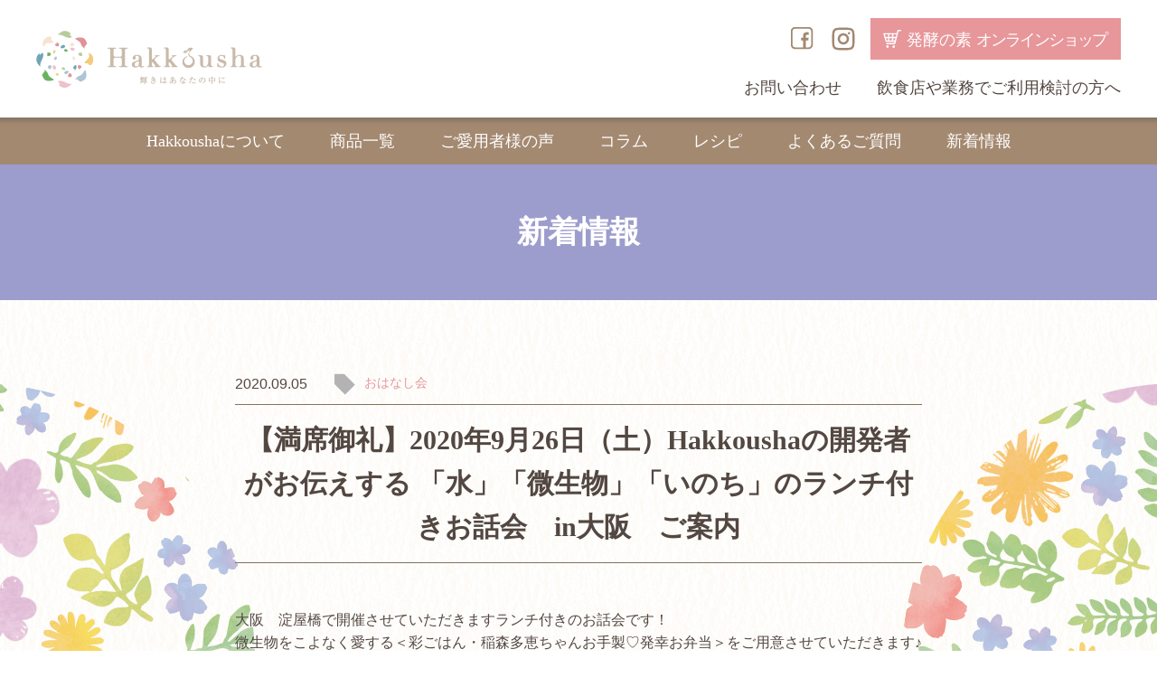

--- FILE ---
content_type: text/html; charset=UTF-8
request_url: https://hakkounomoto.jp/2020/09/05/hakkousha%E3%81%AE%E9%96%8B%E7%99%BA%E8%80%85%E3%81%8C%E3%81%8A%E4%BC%9D%E3%81%88%E3%81%99%E3%82%8B-%E3%80%8C%E6%B0%B4%E3%80%8D%E3%80%8C%E5%BE%AE%E7%94%9F%E7%89%A9%E3%80%8D%E3%80%8C%E3%81%84-3/
body_size: 28417
content:
<!doctype html>
<html>
<head>
<meta name="google-site-verification" content="U-waPVcdphpubD2TD7kdQQce1i0pfeu0QHG5AjaXnOw" />
<meta charset="utf-8">
<title>【満席御礼】2020年9月26日（土）Hakkoushaの開発者がお伝えする 「水」「微生物」「いのち」のランチ付きお話会　in大阪　ご案内 | Hakkousha 発酵の素 100％国産天然原料米ぬか微粉末食品</title>
<!-- Google Tag Manager -->
<script>(function(w,d,s,l,i){w[l]=w[l]||[];w[l].push({'gtm.start':
new Date().getTime(),event:'gtm.js'});var f=d.getElementsByTagName(s)[0],
j=d.createElement(s),dl=l!='dataLayer'?'&l='+l:'';j.async=true;j.src=
'https://www.googletagmanager.com/gtm.js?id='+i+dl;f.parentNode.insertBefore(j,f);
})(window,document,'script','dataLayer','GTM-WQ338JS');</script>
<!-- End Google Tag Manager -->
<meta name="viewport" content="width=device-width,initial-scale=1">
<meta name="format-detection" content="telephone=no">
<meta http-equiv="X-UA-Compatible" content="IE=edge">

<link href="/css/reset.css" rel="stylesheet" type="text/css">
<link href="/css/common.css" rel="stylesheet" type="text/css">
<link href="/css/drawer.css" rel="stylesheet" type="text/css">
   <link href="/css/news.css" rel="stylesheet" type="text/css">


<!-- All in One SEO Pack 2.6.1 by Michael Torbert of Semper Fi Web Designob_start_detected [-1,-1] -->
<meta name="keywords"  content="おはなし会,イベント" />

<link rel="canonical" href="https://hakkounomoto.jp/2020/09/05/hakkoushaの開発者がお伝えする-「水」「微生物」「い-3/" />
<meta property="og:title" content="【満席御礼】2020年9月26日（土）Hakkoushaの開発者がお伝えする 「水」「微生物」「いのち」のランチ付きお話会　in大阪　ご案内 | Hakkousha 発酵の素 100％国産天然原料米ぬか微粉末食品" />
<meta property="og:type" content="article" />
<meta property="og:url" content="https://hakkounomoto.jp/2020/09/05/hakkoushaの開発者がお伝えする-「水」「微生物」「い-3/" />
<meta property="og:image" content="https://hakkounomoto.jp/cms/wp-content/plugins/all-in-one-seo-pack/images/default-user-image.png" />
<meta property="og:site_name" content="Hakkousha 発酵の素" />
<meta property="fb:admins" content="221099471785800" />
<meta property="fb:app_id" content="3133449286671141" />
<meta property="og:description" content="大阪　淀屋橋で開催させていただきますランチ付きのお話会です！ 微生物をこよなく愛する＜彩ごはん・稲森多恵ちゃんお手製♡発幸お弁当＞をご用意させていただきます♪ 大阪の街にお集まりいただくご縁ある方々との出愛い♡ 心よりお待ちしています♪ 長年、水とバクテリアを専門に、農業、畜産、環境問題など多くの分野で、 実践を積み重ね、結果を出してきたHakkoushaの開発者。 目からウロコの「水、微生物、命」のお話を、 今までの経験をもとに、実験の写真を使いながら、お伝えさせていただきます。 微生物が元氣でバランスよく働けるのは、 『水』がどうであるか＜場＞が決め手であることはご存知でしょうか？ 盲点になりがちな＜水＞という＜場＞についてのお話 この話を聞く前と聞いた後では、 見える世界が広がり、本質的に大切なことが明らかになり、 「発酵』や『微生物』『健康づくり」の世界が一変することでしょう。 コロナの訪れは、より深いレベルで、私たち一人ひとりのあり方や生き方を問いているかのように 感じます。自分の身体との付き合い方や、健康法を変える考え方や行動にも、 大きな変化を求められているようです。 ぜひ、聞いてくださり、 『発酵』や『微生物』との関わり方を深める機会や、 あるいは、本質的な心と体の健やかさを手に入れる機会になれば幸いです。 情報社会の渦に巻き込まれず、本当（事実）の話を知って、自分の体の声を聞き、 賢く生きる糧になりますように。 会場は、 Hakkoushaの「森の雫」で空間を整えさせていただきます。 安心してご参加くださいますように。皆さまにお会いできることを心より楽しみにしています♫ ーーーーーーーーーーーーーーーーーーーーーーーーーーーーーーーーー 日　時：2020年9月26日（土） 場　所：淀屋橋レンタルサロン「Kenazガーデン」淀屋橋駅徒歩5分 ※お申込みいただいた方に直接ご連絡させていただきます。 時　間： ＜お話会＞　10：00〜12:00 ＜ランチタイム&amp;質疑応答、親睦会＞ 12:00〜17:00 参加費：事前振込みです。 ＜早割価格＞3０００円（税込）＜当日価格＞4０００円（税込） ※FBのイベントページに参加表明くださるか、メールorお電話で、 お申込みいただけましたら、振込先をご案内させていただきます。 お申込・お問い合わせ：090" />
<meta property="article:tag" content="おはなし会" />
<meta property="article:tag" content="イベント" />
<meta property="article:published_time" content="2020-09-05T01:06:53Z" />
<meta property="article:modified_time" content="2021-02-26T01:30:53Z" />
<meta name="twitter:card" content="summary" />
<meta name="twitter:title" content="【満席御礼】2020年9月26日（土）Hakkoushaの開発者がお伝えする 「水」「微生物」「いのち」のランチ付きお話会　in大阪　ご案内 | Hakkousha 発酵の素 100％国産天然原料米ぬか微粉末食品" />
<meta name="twitter:description" content="大阪　淀屋橋で開催させていただきますランチ付きのお話会です！ 微生物をこよなく愛する＜彩ごはん・稲森多恵ちゃんお手製♡発幸お弁当＞をご用意させていただきます♪ 大阪の街にお集まりいただくご縁ある方々との出愛い♡ 心よりお待ちしています♪ 長年、水とバクテリアを専門に、農業、畜産、環境問題など多くの分野で、 実践を積み重ね、結果を出してきたHakkoushaの開発者。 目からウロコの「水、微生物、命」のお話を、 今までの経験をもとに、実験の写真を使いながら、お伝えさせていただきます。 微生物が元氣でバランスよく働けるのは、 『水』がどうであるか＜場＞が決め手であることはご存知でしょうか？ 盲点になりがちな＜水＞という＜場＞についてのお話 この話を聞く前と聞いた後では、 見える世界が広がり、本質的に大切なことが明らかになり、 「発酵』や『微生物』『健康づくり」の世界が一変することでしょう。 コロナの訪れは、より深いレベルで、私たち一人ひとりのあり方や生き方を問いているかのように 感じます。自分の身体との付き合い方や、健康法を変える考え方や行動にも、 大きな変化を求められているようです。 ぜひ、聞いてくださり、 『発酵』や『微生物』との関わり方を深める機会や、 あるいは、本質的な心と体の健やかさを手に入れる機会になれば幸いです。 情報社会の渦に巻き込まれず、本当（事実）の話を知って、自分の体の声を聞き、 賢く生きる糧になりますように。 会場は、 Hakkoushaの「森の雫」で空間を整えさせていただきます。 安心してご参加くださいますように。皆さまにお会いできることを心より楽しみにしています♫ ーーーーーーーーーーーーーーーーーーーーーーーーーーーーーーーーー 日　時：2020年9月26日（土） 場　所：淀屋橋レンタルサロン「Kenazガーデン」淀屋橋駅徒歩5分 ※お申込みいただいた方に直接ご連絡させていただきます。 時　間： ＜お話会＞　10：00〜12:00 ＜ランチタイム&amp;質疑応答、親睦会＞ 12:00〜17:00 参加費：事前振込みです。 ＜早割価格＞3０００円（税込）＜当日価格＞4０００円（税込） ※FBのイベントページに参加表明くださるか、メールorお電話で、 お申込みいただけましたら、振込先をご案内させていただきます。 お申込・お問い合わせ：090" />
<meta name="twitter:image" content="https://hakkounomoto.jp/cms/wp-content/plugins/all-in-one-seo-pack/images/default-user-image.png" />
<meta itemprop="image" content="https://hakkounomoto.jp/cms/wp-content/plugins/all-in-one-seo-pack/images/default-user-image.png" />
<!-- /all in one seo pack -->
<link rel='dns-prefetch' href='//s.w.org' />
<link rel="alternate" type="application/rss+xml" title="Hakkousha 発酵の素 &raquo; 【満席御礼】2020年9月26日（土）Hakkoushaの開発者がお伝えする 「水」「微生物」「いのち」のランチ付きお話会　in大阪　ご案内 のコメントのフィード" href="https://hakkounomoto.jp/2020/09/05/hakkousha%e3%81%ae%e9%96%8b%e7%99%ba%e8%80%85%e3%81%8c%e3%81%8a%e4%bc%9d%e3%81%88%e3%81%99%e3%82%8b-%e3%80%8c%e6%b0%b4%e3%80%8d%e3%80%8c%e5%be%ae%e7%94%9f%e7%89%a9%e3%80%8d%e3%80%8c%e3%81%84-3/feed/" />
		<script type="text/javascript">
			window._wpemojiSettings = {"baseUrl":"https:\/\/s.w.org\/images\/core\/emoji\/2.4\/72x72\/","ext":".png","svgUrl":"https:\/\/s.w.org\/images\/core\/emoji\/2.4\/svg\/","svgExt":".svg","source":{"concatemoji":"https:\/\/hakkounomoto.jp\/cms\/wp-includes\/js\/wp-emoji-release.min.js"}};
			!function(a,b,c){function d(a,b){var c=String.fromCharCode;l.clearRect(0,0,k.width,k.height),l.fillText(c.apply(this,a),0,0);var d=k.toDataURL();l.clearRect(0,0,k.width,k.height),l.fillText(c.apply(this,b),0,0);var e=k.toDataURL();return d===e}function e(a){var b;if(!l||!l.fillText)return!1;switch(l.textBaseline="top",l.font="600 32px Arial",a){case"flag":return!(b=d([55356,56826,55356,56819],[55356,56826,8203,55356,56819]))&&(b=d([55356,57332,56128,56423,56128,56418,56128,56421,56128,56430,56128,56423,56128,56447],[55356,57332,8203,56128,56423,8203,56128,56418,8203,56128,56421,8203,56128,56430,8203,56128,56423,8203,56128,56447]),!b);case"emoji":return b=d([55357,56692,8205,9792,65039],[55357,56692,8203,9792,65039]),!b}return!1}function f(a){var c=b.createElement("script");c.src=a,c.defer=c.type="text/javascript",b.getElementsByTagName("head")[0].appendChild(c)}var g,h,i,j,k=b.createElement("canvas"),l=k.getContext&&k.getContext("2d");for(j=Array("flag","emoji"),c.supports={everything:!0,everythingExceptFlag:!0},i=0;i<j.length;i++)c.supports[j[i]]=e(j[i]),c.supports.everything=c.supports.everything&&c.supports[j[i]],"flag"!==j[i]&&(c.supports.everythingExceptFlag=c.supports.everythingExceptFlag&&c.supports[j[i]]);c.supports.everythingExceptFlag=c.supports.everythingExceptFlag&&!c.supports.flag,c.DOMReady=!1,c.readyCallback=function(){c.DOMReady=!0},c.supports.everything||(h=function(){c.readyCallback()},b.addEventListener?(b.addEventListener("DOMContentLoaded",h,!1),a.addEventListener("load",h,!1)):(a.attachEvent("onload",h),b.attachEvent("onreadystatechange",function(){"complete"===b.readyState&&c.readyCallback()})),g=c.source||{},g.concatemoji?f(g.concatemoji):g.wpemoji&&g.twemoji&&(f(g.twemoji),f(g.wpemoji)))}(window,document,window._wpemojiSettings);
		</script>
		<style type="text/css">
img.wp-smiley,
img.emoji {
	display: inline !important;
	border: none !important;
	box-shadow: none !important;
	height: 1em !important;
	width: 1em !important;
	margin: 0 .07em !important;
	vertical-align: -0.1em !important;
	background: none !important;
	padding: 0 !important;
}
</style>
<script>if (document.location.protocol != "https:") {document.location = document.URL.replace(/^http:/i, "https:");}</script><link rel='https://api.w.org/' href='https://hakkounomoto.jp/wp-json/' />
<link rel="EditURI" type="application/rsd+xml" title="RSD" href="https://hakkounomoto.jp/cms/xmlrpc.php?rsd" />
<link rel="wlwmanifest" type="application/wlwmanifest+xml" href="https://hakkounomoto.jp/cms/wp-includes/wlwmanifest.xml" /> 
<link rel='prev' title='7/30「発酵笑いチャンネル」Hakkousha開発者ゲスト出演♪' href='https://hakkounomoto.jp/2020/07/31/7-30%e3%80%8c%e7%99%ba%e9%85%b5%e7%ac%91%e3%81%84%e3%83%81%e3%83%a3%e3%83%b3%e3%83%8d%e3%83%ab%e3%80%8dhakkousha%e9%96%8b%e7%99%ba%e8%80%85%e3%82%b2%e3%82%b9%e3%83%88%e5%87%ba%e6%bc%94%e2%99%aa/' />
<link rel='next' title='【満席御礼】2020年10月18日（日）Hakkoushaの開発者がお伝えする「水」「微生物」「いのち」のランチ付きお話会atカフェ花柚　' href='https://hakkounomoto.jp/2020/09/21/hakkousha%e3%81%ae%e9%96%8b%e7%99%ba%e8%80%85%e3%81%8c%e3%81%8a%e4%bc%9d%e3%81%88%e3%81%99%e3%82%8b%e3%80%8c%e6%b0%b4%e3%80%8d%e3%80%8c%e5%be%ae%e7%94%9f%e7%89%a9%e3%80%8d%e3%80%8c%e3%81%84%e3%81%ae/' />
<meta name="generator" content="WordPress 4.9.6" />
<link rel='shortlink' href='https://hakkounomoto.jp/?p=990' />
<link rel="alternate" type="application/json+oembed" href="https://hakkounomoto.jp/wp-json/oembed/1.0/embed?url=https%3A%2F%2Fhakkounomoto.jp%2F2020%2F09%2F05%2Fhakkousha%25e3%2581%25ae%25e9%2596%258b%25e7%2599%25ba%25e8%2580%2585%25e3%2581%258c%25e3%2581%258a%25e4%25bc%259d%25e3%2581%2588%25e3%2581%2599%25e3%2582%258b-%25e3%2580%258c%25e6%25b0%25b4%25e3%2580%258d%25e3%2580%258c%25e5%25be%25ae%25e7%2594%259f%25e7%2589%25a9%25e3%2580%258d%25e3%2580%258c%25e3%2581%2584-3%2F" />
<link rel="alternate" type="text/xml+oembed" href="https://hakkounomoto.jp/wp-json/oembed/1.0/embed?url=https%3A%2F%2Fhakkounomoto.jp%2F2020%2F09%2F05%2Fhakkousha%25e3%2581%25ae%25e9%2596%258b%25e7%2599%25ba%25e8%2580%2585%25e3%2581%258c%25e3%2581%258a%25e4%25bc%259d%25e3%2581%2588%25e3%2581%2599%25e3%2582%258b-%25e3%2580%258c%25e6%25b0%25b4%25e3%2580%258d%25e3%2580%258c%25e5%25be%25ae%25e7%2594%259f%25e7%2589%25a9%25e3%2580%258d%25e3%2580%258c%25e3%2581%2584-3%2F&#038;format=xml" />
		<style type="text/css">.recentcomments a{display:inline !important;padding:0 !important;margin:0 !important;}</style>
		<!-- Global site tag (gtag.js) - Google Analytics -->
<script async src="https://www.googletagmanager.com/gtag/js?id=UA-121647326-2"></script>
<script>
  window.dataLayer = window.dataLayer || [];
  function gtag(){dataLayer.push(arguments);}
  gtag('js', new Date());

  gtag('config', 'UA-121647326-2');
</script>
</head>

<body data-rsssl=1 id="news" class="drawer drawer--top">
<!-- Google Tag Manager (noscript) -->
<noscript><iframe src="https://www.googletagmanager.com/ns.html?id=GTM-WQ338JS"
height="0" width="0" style="display:none;visibility:hidden"></iframe></noscript>
<!-- End Google Tag Manager (noscript) -->
 <header>
  <div id="headerTop" class="container">
	<ul class="fl fl-jst header-box">
	  <li class="logo"><a href="https://hakkounomoto.jp/"><img src="/img/common/hlogo.png" alt="Hakkousha - 輝きはあなたの中に"></a></li>	  
	  <li>
		  <ul class="link">
			  	<li class="facebook"><a href="https://www.facebook.com/hakkounomoto/" target="_blank"><span><img src="/img/common/facebook.svg"></span></a></li>
			  	<li class="instagram"><a href="https://www.instagram.com/hakkounomoto/?ref=badge" target="_blank"><span><img src="/img/common/instagram.svg"></span></a></li>
			 <li><a href="https://hakkounomoto.shop-pro.jp/" target="_blank" class="ecBtn">発酵の素 <span>オンラインショップ</span></a></li>
		  </ul>
      	  <ul>
			  <li class="header_contact"><a href="/contact/">お問い合わせ</a></li>
    　        <li class="header_oem"><a href="/oem/">飲食店や業務でご利用検討の方へ</a></li>
　　　　</ul>
　　　　</li>
	</ul>

  </div>
  <div id="gnaviBox">
	<nav class="container">
      <ul class="fl fl-cen">
		<li><a href="https://hakkounomoto.jp/about/">Hakkoushaについて</a></li>
		<li><a href="https://hakkounomoto.jp/product/">商品一覧</a></li>
		<li><a href="https://hakkounomoto.jp/voice/">ご愛用者様の声</a></li>
		<li><a href="https://hakkounomoto.jp/column/">コラム</a></li>
		<li><a href="https://hakkounomoto.jp/recipe/">レシピ</a></li>
		<li><a href="https://hakkounomoto.jp/faq/">よくあるご質問</a></li>
		<li><a href="https://hakkounomoto.jp/news/">新着情報</a></li>
	  </ul>
	</nav>
  </div>
<!-- smp -->
  <div class="pc_hdn">
	<button type="button" class="drawer-toggle drawer-hamburger">
	  <span class="sr-only">toggle navigation</span>
	  <span class="drawer-hamburger-icon"></span>
	</button>

	<nav class="drawer-nav">
	  <p class="smpHlogo"><a href="https://hakkounomoto.jp/"><img src="/img/common/hlogo.png" alt="Hakkousha - 輝きはあなたの中に"/></a></p>
	  <div class="smpMenu">
	   <ul class="drawer-menu fl fl-wrap">
		<li><a href="https://hakkounomoto.jp/about/">Hakkoushaについて</a></li>
		<li><a href="https://hakkounomoto.jp/product/">商品一覧</a></li>
		<li><a href="https://hakkounomoto.jp/voice/">ご愛用者様の声</a></li>
		<li><a href="https://hakkounomoto.jp/column/">コラム</a></li>
		<li><a href="https://hakkounomoto.jp/recipe/">レシピ</a></li>
		<li><a href="https://hakkounomoto.jp/faq/">よくあるご質問</a></li>
		<li><a href="https://hakkounomoto.jp/news/">新着情報</a></li>
		<li><a href="https://hakkounomoto.jp/oem/">飲食店や業務でご利用検討の方へ</a></li>
		<li><a href="/contact/">お問い合わせ</a></li>
	   </ul>
	  </div>
	  <p class="smpEC"><a href="https://hakkounomoto.shop-pro.jp/" class="ecBtn" target="_blank">発酵の素 <span>オンラインショップ</span></a></p>  	
	</nav>
  </div>
<!-- //smp -->
 </header>

<main id="main">

<div id="fb-root"></div>
<script>(function(d, s, id) {
  var js, fjs = d.getElementsByTagName(s)[0];
  if (d.getElementById(id)) return;
  js = d.createElement(s); js.id = id;
  js.src = 'https://connect.facebook.net/ja_JP/sdk.js#xfbml=1&version=v3.2';
  fjs.parentNode.insertBefore(js, fjs);
	}(document, 'script', 'facebook-jssdk'));</script>

  <div id="ttlBox"><h1>新着情報</h1></div>

  <div class="bgFlower">
	<article class="innerBox news_detail">
	  <ul class="entryHeader fl">
		<li><date>2020.09.05</date></li>
		<li class="tag"><a href="https://hakkounomoto.jp/tag/ohanasikai/" rel="tag">おはなし会</a></li>
	  </ul>
	  <h1 class="entry">【満席御礼】2020年9月26日（土）Hakkoushaの開発者がお伝えする 「水」「微生物」「いのち」のランチ付きお話会　in大阪　ご案内</h1>
	  <div class="entryBody">
		<p>大阪　淀屋橋で開催させていただきますランチ付きのお話会です！<br />
微生物をこよなく愛する＜彩ごはん・稲森多恵ちゃんお手製♡発幸お弁当＞をご用意させていただきます♪<br />
大阪の街にお集まりいただくご縁ある方々との出愛い♡<br />
心よりお待ちしています♪<br />
長年、水とバクテリアを専門に、農業、畜産、環境問題など多くの分野で、<br />
実践を積み重ね、結果を出してきたHakkoushaの開発者。<br />
目からウロコの「水、微生物、命」のお話を、<br />
今までの経験をもとに、実験の写真を使いながら、お伝えさせていただきます。<br />
微生物が元氣でバランスよく働けるのは、<br />
『水』がどうであるか＜場＞が決め手であることはご存知でしょうか？<br />
盲点になりがちな＜水＞という＜場＞についてのお話<br />
この話を聞く前と聞いた後では、<br />
見える世界が広がり、本質的に大切なことが明らかになり、<br />
「発酵』や『微生物』『健康づくり」の世界が一変することでしょう。<br />
コロナの訪れは、より深いレベルで、私たち一人ひとりのあり方や生き方を問いているかのように<br />
感じます。自分の身体との付き合い方や、健康法を変える考え方や行動にも、<br />
大きな変化を求められているようです。<br />
ぜひ、聞いてくださり、<br />
『発酵』や『微生物』との関わり方を深める機会や、<br />
あるいは、本質的な心と体の健やかさを手に入れる機会になれば幸いです。<br />
情報社会の渦に巻き込まれず、本当（事実）の話を知って、自分の体の声を聞き、<br />
賢く生きる糧になりますように。<br />
会場は、<br />
Hakkoushaの「森の雫」で空間を整えさせていただきます。<br />
安心してご参加くださいますように。皆さまにお会いできることを心より楽しみにしています♫<br />
ーーーーーーーーーーーーーーーーーーーーーーーーーーーーーーーーー<br />
日　時：2020年9月26日（土）<br />
場　所：淀屋橋レンタルサロン「Kenazガーデン」淀屋橋駅徒歩5分<br />
※お申込みいただいた方に直接ご連絡させていただきます。<br />
時　間：<br />
＜お話会＞　10：00〜12:00<br />
＜ランチタイム&amp;質疑応答、親睦会＞<br />
12:00〜17:00<br />
参加費：事前振込みです。<br />
＜早割価格＞3０００円（税込）＜当日価格＞4０００円（税込）<br />
※FBのイベントページに参加表明くださるか、メールorお電話で、<br />
お申込みいただけましたら、振込先をご案内させていただきます。<br />
お申込・お問い合わせ：090-4466-1184 Hakkousha 豊城里佳まで（先着10名様）<br />
お話会終了後、<br />
※毎回、ご参加された方々の繋がりが楽しい親睦会です。<br />
また、オンラインショップでは販売していない裏メニューの即売会もあります♪<br />
※お車でお越の場合、近くの有料駐車場をご利用くださいます様よろしくお願いいたします。</p>
	  </div>

	  <ul class="entryPager fl fl-cen">
		<li><a href="https://hakkounomoto.jp/2020/07/31/7-30%e3%80%8c%e7%99%ba%e9%85%b5%e7%ac%91%e3%81%84%e3%83%81%e3%83%a3%e3%83%b3%e3%83%8d%e3%83%ab%e3%80%8dhakkousha%e9%96%8b%e7%99%ba%e8%80%85%e3%82%b2%e3%82%b9%e3%83%88%e5%87%ba%e6%bc%94%e2%99%aa/" rel="prev">前へ</a></li>
		<li class="backList"><a href="https://hakkounomoto.jp/news/">新着情報一覧へ戻る</a></li>
		<li><a href="https://hakkounomoto.jp/2020/09/21/hakkousha%e3%81%ae%e9%96%8b%e7%99%ba%e8%80%85%e3%81%8c%e3%81%8a%e4%bc%9d%e3%81%88%e3%81%99%e3%82%8b%e3%80%8c%e6%b0%b4%e3%80%8d%e3%80%8c%e5%be%ae%e7%94%9f%e7%89%a9%e3%80%8d%e3%80%8c%e3%81%84%e3%81%ae/" rel="next">次へ</a></li>
	  </ul>
	  <p class="backListSmp pc_hdn"><a href="https://hakkounomoto.jp/news/">新着情報一覧へ戻る</a></p>
	</article>
  </div>


<div class="ohanashikai_area">
    <h4>出張お話会 開催のご案内</h4>
    <p>ご希望の方には、hakkoushaがご訪問してご説明を行う「出張お話会」を開催しております。<br>企画実施には一定の条件がございますので、下記内容をご確認ください。 </p><br>
    <p class="mb5">■開催に当たっての条件 </p>
    <ul><li>・理念に共感いただける方を対象としておりますため、最初にZoomもしくは対面でのお打ち合わせを前提とさせていただきます。</li><li>・開催場所を事前にご用意いただき、環境について確認させていただきます。</li><li> ・その他、開催人数や日程について、ご相談のうえで決定させていただきます。</li></ul>
</div>
 <div class="link_online">
  <p class="link_online_text">ご愛用者様の声のように、<br class="pc_hdn">お悩みの改善におすすめの商品はこちらです。</p>
  <ul class="innerBox fl-smp fl-jst">
	<li class="link_online_btn"><a href="https://hakkounomoto.shop-pro.jp/" target="_blank">発酵の素 オンラインショップ</a></li>
	<li class="link_voice_btn"><a href="https://hakkounomoto.jp/voice/">ご愛用者様の声</a></li>
  </ul>
 </div>

<div class="snsTabArea innerBox fl-tab">
	<div class="footerTab">
		<ul class="tab02">
			<li class="current"><img src="/img/common/sns_f.png" alt="facebook"/>facebook</li>
			<li><img src="/img/common/sns_i.png" alt="Instagram"/>Instagram</li>
		</ul>
	</div>

	<div class="tabContents02">
		<div class="tabContainer02">
		  <div class="fbBox"></div>
		</div>

		<div class="tabContainer02 ig hide">
		  <ul id="instafeed" class="fl fl-jst fl-wrap">
		  </ul>
		</div>
		
	</div>
</div>

 </main>
 <footer>
  <div class="snsArea">
   <ul class="fl fl-cen">
	<li><a href="https://www.facebook.com/hakkounomoto/" target="_blank"><span class="icon-facebook"></span></a></li>
	<li><a href="https://line.me/R/ti/p/%40qkx3028e" target="_blank"><span class="icon-line"></span></a></li>
	<li><a href="https://www.instagram.com/hakkounomoto/?ref=badge" target="_blank"><span class="icon-instagram"></span></a></li>
   </ul>
 </div>
 <nav class="flink01">
   <ul class="fl fl-jst fl-wrap">
	<li><a href="https://hakkounomoto.jp/about/">Hakkoushaについて</a></li>
	<li><a href="https://hakkounomoto.jp/product/">商品一覧</a></li>
	<li><a href="https://hakkounomoto.jp/voice/">ご愛用者様の声</a></li>
	<li><a href="https://hakkounomoto.jp/column/">コラム</a></li>
	<li><a href="https://hakkounomoto.jp/recipe/">レシピ</a></li>
	<li><a href="https://hakkounomoto.jp/faq/">よくあるご質問</a></li>
   </ul>
 </nav>
  <nav class="flink02">
   <ul class="fl fl-jst fl-wrap">
	<li><a href="https://hakkounomoto.shop-pro.jp/" target="_blank">オンラインショップ</a></li>
	<li><a href="https://hakkounomoto.jp/news/">新着情報</a></li>
	<li><a href="https://hakkounomoto.shop-pro.jp/?mode=privacy" target="_blank">プライバシーポリシー</a></li>
	<li><a href="https://hakkounomoto.jp/oem/">飲食店や業務でご利用検討の方へ</a></li>
   </ul>
   <p class="ta_cnt mt20"><a href="/contact/" class="flinkToi">お問い合わせ</a></p>
  </nav>
  <div id="fcopy">Copyrightc2018 Hakkousha All Rights Reserved.</div>
 </footer>
 
<div id="back_to_top">
  <span class="ya01"></span>
  <span class="ya02"></span>
<button class="js-back_to_top">
	PAGE TOP
</button>
</div>

<!-- script -->
<script src="https://ajax.googleapis.com/ajax/libs/jquery/1.11.3/jquery.min.js"></script>
<script defer src="https://cdnjs.cloudflare.com/ajax/libs/iScroll/5.2.0/iscroll.min.js"></script>
<script defer src="/js/drawer.min.js"></script>
<script defer src="/js/script.js"></script>


<div id="fb-root"></div>
<script async defer crossorigin="anonymous" src="https://connect.facebook.net/ja_JP/sdk.js#xfbml=1&version=v5.0"></script>
<script>
$(function() {
    if($('.fbBox').length) {
        facebookResize();
    }
});

//facebookをリサイズする度に幅を調整
function facebookResize() {
    var $fbWrapper = $('.fbBox');
    var fbBeforeWidth = '';
    var fbWidth = $fbWrapper.width();
    //setTimeOutで負荷軽減
    var timer = false;
    $(window).on('load resize', function() {
        if (timer !== false) {
            clearTimeout(timer);
        }
        timer = setTimeout(function() {
            fbWidth = $fbWrapper.width();
            if(fbWidth !== fbBeforeWidth) {
                $fbWrapper.html(fbCodeGen(fbWidth));
                window.FB.XFBML.parse();
                fbBeforeWidth = fbWidth;
            }
        }, 300);
    });
}

//facebookのコードを生成
function fbCodeGen(w) {
    var hrefUrl = 'https://www.facebook.com/hakkounomoto/'
    var name = 'Facebook'

    return '<div class="fb-page" data-href="' + hrefUrl + '" data-tabs="timeline" data-width="' + w + '" data-height="400" data-small-header="false" data-adapt-container-width="true" data-hide-cover="false" data-show-facepile="false"><blockquote cite="' + hrefUrl + '" class="fb-xfbml-parse-ignore"><a href="' + hrefUrl + '">' + name + '</a></blockquote></div>';
}
</script>

<script async defer src="/js/insta.js"></script>

<script type='text/javascript' src='https://hakkounomoto.jp/cms/wp-includes/js/wp-embed.min.js'></script>
</body>
</html>

--- FILE ---
content_type: text/css
request_url: https://hakkounomoto.jp/css/reset.css
body_size: 1166
content:
@charset "utf-8";

/***************************************************
	reset.css
	Format,Font Reset
***************************************************/

/* Reset
------------------------------------------------------------ */
/* Yahoo! CSS Reset (YUI 3)
 
http://developer.yahoo.com/yui/license.html
 
version: 3.2.0
*/
/*html{
    color:#000;
    background:#FFF;
}*/
body, div, dl, dt, dd, ul, ol, li, h1, h2, h3, h4, h5, h6, pre, code, form, fieldset, legend, input, textarea, p, blockquote, th, td {
    margin:0;
    padding:0;
}
table {
    border-collapse:collapse;
    border-spacing:0;
}
fieldset, img {
    border:0;
}
address, caption, cite, code, dfn, em, strong, th, var {
    font-style:normal;
    font-weight:normal;
}
li {
    list-style:none;
}
caption, th {
    text-align:left;
}
h1, h2, h3, h4, h5, h6 {
    font-size:100%;
    font-weight:normal;
}
q:before, q:after {
    content:'';
}
abbr, acronym {
    border:0;
    font-variant:normal;
}
sup {
    vertical-align:text-top;
}
sub {
    vertical-align:text-bottom;
}
input, textarea, select {
    font-family:inherit;
    font-size:inherit;
    font-weight:inherit;
}
input, textarea, select {
    *font-size:100%;
}
legend {
    color:#000;
}


figure { margin: 0;}


--- FILE ---
content_type: text/css
request_url: https://hakkounomoto.jp/css/common.css
body_size: 21245
content:
@charset "utf-8";
/* CSS Document */

html {
	font-family: 'Times New Roman','Yu Mincho Light','YuMincho','Yu Mincho','游明朝体','ヒラギノ明朝 ProN','Hiragino Mincho ProN','ＭＳ Ｐ明朝','MS PMincho',sans-serif;
	font-size: 62.5%;
	color: #534741;
}

body {
	margin: 0;
	padding: 0;
	font-size: 1.4rem;
	line-height: 1.6;
	background: url(../img/common/bg_main.jpg) repeat 0 0;
}

h1, h2, h3, h4, h5, h6 {
	font-family: 'Times New Roman','Yu Mincho Light','YuMincho','Yu Mincho','游明朝体','ヒラギノ明朝 ProN','Hiragino Mincho ProN','ＭＳ Ｐ明朝','MS PMincho',sans-serif;
	font-weight: 600;
}

.gothic {
	font-family: '游ゴシック',YuGothic,'Yu Gothic','Yu Gothic UI','Meiryo UI','ヒラギノ角ゴシック','Hiragino Sans','Arial','Helvetica',sans-serif;
}
.mincho {
	font-family: 'Times New Roman','Yu Mincho Light','YuMincho','Yu Mincho','游明朝体','ヒラギノ明朝 ProN','Hiragino Mincho ProN','ＭＳ Ｐ明朝','MS PMincho',sans-serif;
}

a, a:link, a:visited {
	color: #534741;
	text-decoration: none;
	transition: 0.5s;
}
a:hover { opacity: 0.6; }

img {
	max-width: 100%;
	width: auto;
	height: auto;
	vertical-align: bottom;
	transition: 0.5s;
}
a:hover img { opacity: 0.6; }


.container {
	margin: 0 auto;
	width: 1200px;
	height: auto;
}
.innerBox {
	margin: 0 auto;
	width: 760px;
	height: auto;
}
@media (max-width: 1200px) {
	.container {
		margin: 0 auto;
		width: 95%;
		height: auto;
	}
}
@media (max-width: 780px) {
	.innerBox {
		margin: 0 auto;
		width: 95%;
		height: auto;
	}
}


@font-face {
  font-family: 'icomoon';
  src:  url('../fonts/icomoon.eot?fzzs6g');
  src:  url('../fonts/icomoon.eot?fzzs6g#iefix') format('embedded-opentype'),
    url('../fonts/icomoon.ttf?fzzs6g') format('truetype'),
    url('../fonts/icomoon.woff?fzzs6g') format('woff'),
    url('../fonts/icomoon.svg?fzzs6g#icomoon') format('svg');
  font-weight: normal;
  font-style: normal;
}

[class^="icon-"], [class*=" icon-"] {
  /* use !important to prevent issues with browser extensions that change fonts */
  font-family: 'icomoon' !important;
  speak: none;
  font-style: normal;
  font-weight: normal;
  font-variant: normal;
  text-transform: none;
  line-height: 1;

  /* Better Font Rendering =========== */
  -webkit-font-smoothing: antialiased;
  -moz-osx-font-smoothing: grayscale;
}




/*---------------------------------
	header
---------------------------------*/
header {
	background: #FFFFFF;
}

header #headerTop {
	padding: 20px 0 0;
	height: auto;
}
header #headerTop ul li:first-of-type {
	margin: 0 auto 0 0;
	width: 250px;
}
header #headerTop ul li {
	display:-webkit-box;
	display:-moz-box;
	display:-webkit-flexbox;
	display:-moz-flexbox;
	display:-ms-flexbox;
	display:-webkit-flex;
	display:-moz-flex;
	display:flex;
	-webkit-align-items:center;
	-moz-align-items:center;
	align-items:center;
}
header #headerTop ul li.logo {
	margin-bottom: 20px;
}
header #headerTop ul li + li { 
	margin-left: 10px;
	display: block;
}
header #headerTop ul li + li ul  {
	display: flex;
	margin-left: auto;
	align-items: center;
}
header #headerTop ul li + li ul:first-child {
	margin-bottom: 20px;
}
header #headerTop ul li + li ul li.facebook {
	display: block;
	width: 30px;
	margin-left: 50px;
}

header #headerTop ul li + li ul li.facebook a span img {
filter: invert(53%) sepia(40%) saturate(242%) hue-rotate(347deg) brightness(96%) contrast(91%);}
header #headerTop ul li + li ul li.instagram a span img {
filter: invert(53%) sepia(40%) saturate(242%) hue-rotate(347deg) brightness(96%) contrast(91%);}
header #headerTop ul li + li ul.link {
	
}
header #headerTop ul li + li ul li.instagram {
	display: block;
}
header #headerTop ul li a {
	font-size: 1.8rem;
}
header #headerTop ul li a.ecBtn {
	padding: 10px 16px 8px 40px;
	color: #FFFFFF;
	text-align: center;
	background: #e7969a url(/img/common/icon_cart.svg) 14px 50% no-repeat;
	background-size: 20px auto;
	display: block;
}
header #headerTop ul li a.ecBtn span {
	letter-spacing: -2px;
}

header #gnaviBox {
	padding: 12px 0;
	background: #a48971;
	box-shadow: 0 9px 5px -5px rgba(85,85,85,0.4) inset;
}

header #gnaviBox nav ul li + li { margin-left: 10px; }
header #gnaviBox nav ul li a {
	padding: 0 20px;
	font-size: 1.8rem;
	color: #FFFFFF;
	font-weight: 500;
	display: block;
}
header #gnaviBox nav ul li a:hover {
	color: #fcee21;
}
@media (max-width: 780px) {
	header {
		width: 100%;
		height: auto;
		background: rgba(255,255,255,0.8);
		position: fixed;
		z-index: 190;
	}
	header #headerTop {
		padding: 10px 0;
		height: auto;
	}

	header #headerTop ul li:first-of-type {
		margin: 0 auto 0 0;
		width: 200px;
	}
/*
	header #headerTop ul li.ecBtn,
	header #headerTop ul li:last-of-type { display: none; }
*/
	header #headerTop ul li a.ecBtn {
		display: none;
	}
	header #headerTop ul li.header_contact {
		display: none;
	}
	header #headerTop ul li.header_oem {
		display: none;
	}
	header #headerTop ul li + li ul li.facebook {
	display: block;
	width: 30px;
	margin-left: 0;
	margin-top: 1px;
	margin-right: -10px;
}
	header #headerTop ul li + li {
		margin-left: 10px;
    flex-direction: inherit;
    position: relative;
    margin-right: 8px;
	}
	header #headerTop ul li + li ul:first-child {
		margin-bottom: 0;
		
	}
	header #gnaviBox { display: none; }
	.header-box {
		height: 60px;
	}
}
@media (max-width: 480px) {
	header #headerTop ul li:first-of-type {
		margin: 0 auto 0 0;
		width: 180px;
	}
	.header-box {
		height: 45px;
	}
	.link {
		margin-top: 2px;
	}
}

.header_contact {
	width: 120px!important;
	line-height: 0.5;
}
.header_oem {
	position: relative;
    margin-right: -56px;
	line-height: 0.5;
}

/* drawer */
.drawer-nav {
  position: fixed;
  z-index: 101;
  top: 0;
  overflow: hidden;
  width: 16.25rem;
  height: 100%;
  color: #222;
  background: url(../img/common/bg_main.jpg);
}

.drawer-nav .smpHlogo {
	margin: 0 auto;
	padding: 20px 0;
	width: 80%;
	text-align: center;
}
@media (max-width: 480px) {
	.drawer-nav .smpHlogo {
		margin: 0 auto;
		padding: 20px 0 0;
		width: 70%;
		text-align: center;
	}
}

.drawer-nav .smpMenu {
	margin: 20px 0;
	padding: 20px 0;
	background: url(../img/common/bg_drawer.jpg);
	position: relative;
}
.drawer-nav .smpMenu:before,
.drawer-nav .smpMenu:after {
	content: "";
	width: 100%;
	height: 13px;
	display: inline-block;
}
.drawer-nav .smpMenu:before {
	background: url(../img/common/wavetop_drawer.png) repeat-x 0 bottom;
	background-size: auto 50%;
	position: absolute;
	top: -13px;
	left: 0;
}
.drawer-nav .smpMenu:after {
	background: url(../img/common/wavebottom_drawer.png) repeat-x 0 top;
	background-size: auto 50%;
	position: absolute;
	bottom: -13px;
	left: 0;
}

.drawer-nav .smpMenu .drawer-menu {
	margin: 0 auto;
	width: 90%;
}
.drawer-nav .smpMenu .drawer-menu li { margin: 5px;}
.drawer-nav .smpMenu .drawer-menu a {
	padding: 5px 10px;
	color: #FFFFFF;
	font-size: 1.8rem;
	font-weight: 600;
}
@media (max-width: 480px) {
	.drawer-nav .smpMenu .drawer-menu a { font-size: 1.4rem; }
}

.drawer-nav .smpEC {
	margin: 40px 0;
	text-align: center;
}
.drawer-nav .smpEC a {
	margin: auto;
	padding: 12px 10px 10px 30px;
	color: #FFFFFF;
	text-align: center;
	width: 15em;
	height: auto;
	display: block;
	background: #e7969a url(/img/common/icon_cart.svg) 14px 50% no-repeat;
	background-size: 20px auto;
	font-size: 1.6rem;
}
.drawer-nav .smpEC a span {
	letter-spacing: -2px;
}
@media (max-width: 480px) {
	.drawer-nav .smpEC {
		margin: 0 0 30px;
		text-align: center;
	}
}



/*---------------------------------
	footer
---------------------------------*/
footer {
	margin: 0 auto;
	padding: 20px 0;
	background: #c8b7a7;
	position: relative;
}
footer:before {
	content: "";
	width: 100%;
	height: 16px;
	background: url(../img/common/wavetop_tan.png) repeat-x 0 0;
	position: absolute;
	top: -16px;
	left: 0;
}

footer .snsArea {
	padding: 40px 0;
}
footer .snsArea ul li + li { margin-left: 20px; }
footer .snsArea ul li a span {
	font-size: 3rem;
	color: #FFFFFF;
}
.icon-line:before {
  content: "\e900";
}
.icon-facebook:before {
  content: "\ea91";
}
.icon-instagram:before {
  content: "\ea92";
}
.icon-twitter:before {
  content: "\ea96";
}
.icon-youtube:before {
  content: "\ea9d";
}



footer nav {
	margin: 10px auto 0;
	width: 820px;
	box-sizing: border-box;
}
footer nav.flink01 {
	padding: 0 20px 10px;
	border-bottom: 1px solid #ffffff;
}
footer a, footer a:link, footer a:visited {
	color: #FFFFFF;
}

footer a.flinkToi {
	padding: 5px 20px;
	color: #917c65;
	background: #ffffff;
}
@media (max-width: 780px) {
	footer nav {
		margin: 10px auto 0;
		width: 90%;
	}
}
@media (max-width: 480px) {
	footer nav.flink01 { border-bottom: none; }
	footer nav.flink01 ul li a { padding: 0 20px; }
	footer nav ul li { margin: 5px 0; }
}


/* copyright */
footer #fcopy {
	margin: 20px auto 0;
	font-size: 1.4rem;
	color: #FFFFFF;
	text-align: center;
}


/* back */
#back_to_top {
	width: 100px;
	height: auto;
	text-align: center;
	z-index: 999;
	position: fixed;
	right: 20px;
	bottom: 20px;
}
@media (max-width: 780px) {
	#back_to_top {
		width: 48px;
		height: auto;
		right: 5px;
		bottom: 20px;
  }
}
#back_to_top button {
	width: 100%;
	height: 40px;
	line-height: 100%;
	text-align: center;
	display: block;
	background: #FFFFFF;
	border: 1px solid #e7969a;
	padding: 0;
	outline: 0;
	opacity: 0.5;
}
#back_to_top button:hover {
	opacity: 1;
}

#back_to_top span.ya01 {
	margin: 0 auto;
	width: 35px;
	display: block;
	position: relative;
}
#back_to_top span.ya02 {
	margin: 10px auto 30px;
	width: 35px;
	display: block;
	position: relative;
}
#back_to_top span.ya01:before, #back_to_top span.ya02:before {
	content: "";
	width: 20px;
	height: 1px;
	background: #e7969a;
	display: block;
	transform: rotate(-40deg);
	position: absolute;
	top: 0;
	left: 0;
}
#back_to_top span.ya01:after, #back_to_top span.ya02:after {
	content: "";
	width: 20px;
	height: 1px;
	background: #e7969a;
	display: block;
	transform: rotate(40deg);
	position: absolute;
	top: 0;
	right: 0;
}

/**/
.link_online {
    text-align: center;
    margin: 80px 0 100px;
}
.link_online_text {
    font-size: 2.0rem;
    font-weight: bold;
}

.link_online ul {
	margin: 20px auto 0;
}
.link_online ul li {
	width: 48%;
}

.link_online_btn {
    background: #e7969a;
}
.link_online_btn a {
    padding: 16px 10px 16px 50px;
    color: #fff;
    font-size: 2.0rem;
    font-weight: bold;
    display: block;
	background: url(/img/common/icon_cart.svg) 35px 50% no-repeat;
	background-size: 20px auto;
}

.link_voice_btn {
    background: #c8b7a7;
}
.link_voice_btn a {
    padding: 16px 10px;
    color: #fff;
    font-size: 2.0rem;
    font-weight: bold;
	text-align: center;
    display: block;
}

@media (max-width: 780px) {
    .link_online {
        margin: 20px 0 70px;
    }
    .link_online_text {
        font-size: 1.6rem;
    }
	.link_online ul li {
		margin: auto;
		width: 90%;
	}
	.link_online ul li + li { margin-top: 20px; }
	.link_online ul li a {
        font-size: 1.7rem;
    }
    .link_online_btn a {
        padding: 16px 0 16px 30px;
		background-position: 20px 50%;
    }
}

/* snsTabArea */
.snsTabArea {
	padding-bottom: 50px;
	display: flex;
}

.snsTabArea .footerTab {
	padding: 0;
	width: 140px;
	height: auto;
	border-right: 1px solid #D1D1D1;
}

.snsTabArea .footerTab .tab02 {
	margin: 0 auto;
	width: 100%;
}

.snsTabArea .footerTab .tab02 > li {
	padding: 14px;
	border-top: 1px solid #D1D1D1;
	border-left: 1px solid #D1D1D1;
	border-bottom: 1px solid #D1D1D1;
	border-radius: 10px 0 0 10px;
	height: 25px;
	line-height: 25px;
	background: linear-gradient( #FFFFFF, #f2f2f2 );
}

.snsTabArea .footerTab .tab02 li + li {
	margin-top: 20px;
}

.snsTabArea .footerTab .tab02 li.current {
	margin-right: -1px;
	background: #FFFFFF;
}

.snsTabArea .footerTab .tab02 > li:hover {
	color: #A9A9A9;
	background: #ffffff;
	transition: 0.4s;
	cursor: pointer;
}
.snsTabArea .footerTab .tab02 li.current:hover {
	cursor: default;
}

.snsTabArea .footerTab a, .footerTab a:link, .footerTab a:visited {
	color: #333333;
}
.snsTabArea .footerTab a:hover { color: #deb887; }

.snsTabArea .footerTab .tab02 > li img { margin-right: 15px;}

.snsTabArea .tabContents02 {
	width: auto;
	flex-grow: 1;
	-webkit-flex-grow: 1;
}
.snsTabArea .tabContainer02 {
	padding: 30px;
	width: 620px;
	height: 480px;
	min-height: 300px;
	border-top: 1px solid #D1D1D1;
	border-right: 1px solid #D1D1D1;
	border-bottom: 1px solid #D1D1D1;
	box-sizing: border-box;
	overflow-x: scroll;
	background-color: #fff;
	overflow-x: hidden;
}

.snsTabArea .tabBox {
	margin: 0 auto;
	width: auto;
	height: auto;
}

.snsTabArea .tabContainer02.hide {
	display: none;
}
.snsTabArea .tabContainer02.ig iframe {
	height: 420px!important;
}

@media only screen and (max-width: 780px) {

	.snsTabArea {
		display: block;
	}
	.snsTabArea .footerTab {
		margin: 0;
		padding-top: 0;
		width: auto;
		border-right: none;
		border-bottom: 1px solid #D1D1D1;
	}

	.snsTabArea .footerTab .tab02 {
		display:-webkit-box;
		display:-moz-box;
		display:-webkit-flexbox;
		display:-moz-flexbox;
		display:-ms-flexbox;
		display:-webkit-flex;
		display:-moz-flex;
		display:flex;
	}
	.snsTabArea .footerTab .tab02 li + li { margin-left: 5px; }

	.snsTabArea .footerTab .tab02 > li {
		margin-top: 10px;
		padding: 10px;
		border-top: 1px solid #D1D1D1;
		border-left: 1px solid #D1D1D1;
		border-right: 1px solid #D1D1D1;
		border-bottom: none;
		border-radius: 10px 10px 0 0;
		flex-grow: 1;
		-webkit-flex-grow: 1;
		width: auto;
		height: auto;
		line-height: auto;
		text-align: center;
		background: linear-gradient( #FFFFFF, #f2f2f2 );
	}

	.snsTabArea .footerTab .tab02 li + li {
		margin-top: 10px;
	}

	.snsTabArea .footerTab .tab02 li.current {
		margin-bottom: -1px;
		border-top: 1px solid #D1D1D1;
		border-left: 1px solid #D1D1D1;
		border-right: 1px solid #D1D1D1;
		border-bottom: none;
		border-radius: 10px 10px 0 0;
		background: #FFFFFF;
	}
	.snsTabArea .footerTab .tab02 li span { display: none; }

	.snsTabArea .tabContainer02 {
		padding: 20px;
		border-top: none;
		border-left: 1px solid #D1D1D1;
		border-right: 1px solid #D1D1D1;
		border-bottom: 1px solid #D1D1D1;
		height: 300px;
		width: 100%;
	}
	.snsTabArea .tabContainer02.ig iframe {
		width: 100%!important;
	}
	.snsTabArea .tabContainer02.ig .image-box {
		width: 17.5%;
	}
}


/*--------------------------------------
	facebook
--------------------------------------*/
/* fbBox */
.snsTabArea .fbBox {
    margin: 0 auto;
    max-width: 560px;
	height: 400px;
	text-align: center;
}
@media (max-width: 780px) {
    .snsTabArea .fbBox {
        width: 100%;
    }
    .snsTabArea .fbBox .fb-page {
        margin: auto;
        width: 100%;
        max-width: 500px;
        display:block !important;
    }
}


/*--------------------------------------
	instagram
--------------------------------------*/
.snsTabArea #instafeed {
	margin: 0 auto;
	max-width: 560px;
}

.snsTabArea #instafeed li {
	margin: 0 5% 40px 0;
	width: 30%;
}
.snsTabArea #instafeed li:nth-of-type(3n) { margin: 0 0 40px 0; }

@media only screen and (max-width: 480px) {
	.snsTabArea #instafeed li {
		margin: 0 6% 40px 0;
		width: 44%;
	}
	.snsTabArea #instafeed li:nth-of-type(3n) { margin: 0 6% 40px 0; }
	.snsTabArea #instafeed li:nth-of-type(2n) { margin: 0 0 40px 0; }
}



/*商品の特徴へのリンク*/
.link_to_topic {
		text-align: center;
}
.link_to_topic .text {
		font-weight: bold;
		font-size: 2.0rem;
}
.link_to_topic .text span {
		font-size: 1.6rem;
}
.link_to_topic .btn {
		margin-top: 20px;
}
.link_to_topic .btn a {
		font-size: 2.0rem;
    background: #80735e;
    margin: 0 auto;
    padding: 10px 0;
    color: #fff;
    display: block;
    font-weight: bold;
		width: 300px;
}
@media only screen and (max-width: 780px) {
		.link_to_topic .text {
				font-weight: bold;
				font-size: 1.8rem;
		}
		.link_to_topic .btn a {
			font-size: 1.8rem;
			width: 80%;
		}
}


/*---------------------------------
	common
---------------------------------*/
@media (max-width: 780px) {
	main, #main {	
		padding-top: 80px;
	}
}
@media (max-width: 480px) {
	main, #main {	
		padding-top: 65px;
	}
}

.bgFlower {
	min-height: 615px;
	background: url(../img/common/bg_flowerL.png) no-repeat left top 10px, url(../img/common/bg_flowerR.png) no-repeat right top 10px;
}
@media (max-width: 780px) {
	.bgFlower {
		min-height: 300px;
		background: url(../img/common/bg_flowerL.png) no-repeat left top 10px, url(../img/common/bg_flowerR.png) no-repeat right top 10px;
		background-size: auto 300px;
	}
}
@media (max-width: 480px) {
	.bgFlower {
		min-height: 123px;
		background: url(../img/common/bg_flowerL.png) no-repeat left top 10px, url(../img/common/bg_flowerR.png) no-repeat right top 10px;
		background-size: auto 123px;
	}
}


.bgFlowerC {
	min-height: 615px;
	background: url(../img/common/bg_flowerL.png) no-repeat left center, url(../img/common/bg_flowerR.png) no-repeat right center;
}
@media (max-width: 780px) {
	.bgFlowerC {
		min-height: 300px;
		background: url(../img/common/bg_flowerL.png) no-repeat left center, url(../img/common/bg_flowerR.png) no-repeat right center;
		background-size: auto 300px;
	}
}
@media (max-width: 480px) {
	.bgFlowerC {
		min-height: 123px;
		background: url(../img/common/bg_flowerL.png) no-repeat left center, url(../img/common/bg_flowerR.png) no-repeat right center;
		background-size: auto 123px;
	}
}



/*---------------------------------
	調整用
---------------------------------*/
.fl, .fl-smp {
	display:-webkit-box;
	display:-moz-box;
	display:-webkit-flexbox;
	display:-moz-flexbox;
	display:-ms-flexbox;
	display:-webkit-flex;
	display:-moz-flex;
	display:flex;
}

.fl-jst {
	-webkit-justify-content:space-between;
	-moz-justify-content:space-between;
	justify-content:space-between;
}

.fl-cen {
	-webkit-justify-content:center;
	-moz-justify-content:center;
	justify-content:center;
}

.fl-end {
	-webkit-justify-content:flex-end;
	-moz-justify-content:flex-end;
	justify-content:flex-end;
}

.fl-wrap {
	-webkit-flex-wrap:wrap;
	-moz-flex-wrap:wrap;
	-ms-flex-wrap:wrap;
	flex-wrap:wrap;
}

.fl-col {
	-webkit-flex-direction:column;
	-moz-flex-direction:column;
	flex-direction:column;
}


@media only screen and (max-width: 780px) {
	.fl-smp {
		-webkit-flex-direction:column;
		-moz-flex-direction:column;
		flex-direction:column;
	}
}

.mt0 { margin-top: 0!important; }
.mt5 { margin-top: 5px!important; }
.mt10 { margin-top: 10px!important; }
.mt15 { margin-top: 15px!important; }
.mt20 { margin-top: 20px!important; }
.mt30 { margin-top: 30px!important; }
.mt35 { margin-top: 35px!important; }
.mt40 { margin-top: 40px!important; }
.mt50 { margin-top: 50px!important; }
.mt100 { margin-top: 100px!important; }
.mr0 { margin-right: 0!important; }
.mr5 { margin-right: 5px!important; }
.mr10 { margin-right: 10px!important; }
.mr15 { margin-right: 15px!important; }
.mr20 { margin-right: 20px!important; }
.mr25 { margin-right: 25px!important; }
.mb0 { margin-bottom: 0!important; }
.mb5 { margin-bottom: 5px!important; }
.mb10 { margin-bottom: 10px!important; }
.mb12 { margin-bottom: 12px!important; }
.mb15 { margin-bottom: 15px!important; }
.mb20 { margin-bottom: 20px!important; }
.mb25 { margin-bottom: 25px!important; }
.mb30 { margin-bottom: 30px!important; }
.mb35 { margin-bottom: 35px!important; }
.mb40 { margin-bottom: 40px!important; }
.mb50 { margin-bottom: 50px!important; }
.mb60 { margin-bottom: 60px!important; }
.mb80 { margin-bottom: 80px!important; }
.ml0 { margin-left: 0!important; }
.ml5 { margin-left: 5px!important; }
.ml10 { margin-left: 10px!important; }
.ml15 { margin-left: 15px!important; }
.ml20 { margin-left: 20px!important; }
.ml25 { margin-left: 25px!important; }
.ml30 { margin-left: 30px!important; }


.ls5 { letter-spacing: 5px; text-indent: 5px; }
.ls10 { letter-spacing: 10px; text-indent: 10px; }
.ls15 { letter-spacing: 15px; text-indent: 15px; }


.smp_hdn { display: block;}
.pc_hdn { display: none; }
@media only screen and (max-width: 780px) {
	.smp_hdn { display: none!important;}
	.pc_hdn { display: block; }
}

.ta_cnt { text-align: center; }

.clearfix:after {
	content:"";
	display:block;
	clear:both;
}

.report_info {
	margin: 40px auto 80px;
}
.report_info .comment {
	font-size: 1.8rem;
	font-weight: bold;
}
.report_info .link {
	justify-content: center;
	margin-top: 20px;
	display: flex;
}
.report_info .link a {
	font-size: 1.6rem;
	font-weight: bold;
	padding: 10px 16px;
	margin: 0 10px;
	background: #917c65;
	border-radius: 8px;
	color: #fff;
}
@media only screen and (max-width: 780px) {
	.report_info {
		margin: 40px auto 40px;
	}
	.report_info .comment {
		font-size: 1.6rem;
	}
	.report_info .link {
		margin-top: 0;
		display: block;
	}
	.report_info .link li {
		margin: 20px auto 0;
		text-align: center;
	}
	.report_info .link a {
		font-size: 1.4rem;
		width: 60%;
		margin: 0 auto;
		display: block;
	}
}
.ohanashikai_area {
    border: 1px solid #707070;
    padding: 20px;
    width: 820px;
    margin: 100px auto 0;
line-height: 1.7;
}
.ohanashikai_area h4 {
    font-size: 18px;
    width: 220px;
    padding-left: 10px;
    margin-top: -33px;
    background: url(../img/common/bg_main.jpg) repeat 0 0;
    margin-bottom: 20px;
}

@media (max-width: 780px){
.ohanashikai_area {
    width: 80%;
}
}

--- FILE ---
content_type: text/css
request_url: https://hakkounomoto.jp/css/news.css
body_size: 8829
content:
@charset "utf-8";
/* CSS Document */

/*---------------------------------
	index
---------------------------------*/
#news #ttlBox {
    margin: 0 auto;
    height: 150px;
    background: #9c9dcd;
}
#news #ttlBox h1 {
    line-height: 150px;
    font-size: 3.4rem;
    color: #fff;
    text-align: center;
}
#news .news_list {
    width: 920px;
    margin: 0 auto;
}
@media (max-width: 780px) {
   #news .news_list {
        width: 100%;
    } 
}
@media (max-width: 480px) {
   #news #ttlBox {
        height: 100px;
    }
    #news #ttlBox h1 {
        line-height: 100px;
        font-size: 2.8rem;
        color: #fff;
        text-align: center;
    }
}

#news .tab_wrap {
    width: 800px; 
    margin: 80px auto;
}
#news input[type="radio"]{display:none;}
#news .tab_area {
    font-size:0; 
    margin:0 10px;
    padding: 0 6px;
    border-bottom: 1px solid #9c9dcd;
}
#news .tab_area label {
    width: 48%; 
    height: 60px;
    margin: 0 1%; 
    display:inline-block; 
    color: #9c9dcd;
    text-align:center; 
    font-size: 2.6rem;
    line-height: 60px;
    cursor:pointer; 
    transition:ease 0.2s opacity;
    font-family: '游ゴシック',YuGothic,'Yu Gothic','Yu Gothic UI','Meiryo UI','ヒラギノ角ゴシック','Hiragino Sans','Arial','Helvetica',sans-serif;
}
#news .tab_area label:hover{
    opacity:0.5;
}
#news .tab_panel {
    width: 100%; 
    padding: 80px 0 40px; 
    display: none;
}
#news .tab_panel p {
    font-size:14px; 
    letter-spacing:1px; 
    text-align:center;
}
#news .panel_area {
    border-bottom: 1px solid #9c9dcd;
}
#news #tab1:checked ~ .tab_area .tab1_label{
    background: #9c9dcd; 
    color: #fff;
}
#news #tab1:checked ~ .panel_area #panel1{
    display:block;
}
#news #tab2:checked ~ .tab_area .tab2_label{
    background: #9c9dcd; 
    color: #fff;
}
#news #tab2:checked ~ .panel_area #panel2{
    display:block;
}
@media (max-width: 780px) {
   #news .tab_wrap {
        width: 90%; 
        margin: 40px auto;
    }
}
@media (max-width: 480px) {
    #news .tab_area {
        margin:0;
        padding: 0 6px;
    }
    #news .tab_area label {
        width: 48%; 
        height: 40px;
        margin: 0 1%; 
        font-size: 1.8rem;
        line-height: 40px;
    }
    #news .tab_panel{
        padding: 40px 0 0; 
    }
}


#news .tab_panel > ul > li {
    display: flex;
    padding: 0 60px;
    margin-bottom: 40px;
}
#news .tab_panel .infoBox {
    width: 460px;
}
#news .tab_panel date {
    font-size: 2.4rem;
    color: #534741;
    font-weight: 600;
    font-family: '游ゴシック',YuGothic,'Yu Gothic','Yu Gothic UI','Meiryo UI','ヒラギノ角ゴシック','Hiragino Sans','Arial','Helvetica',sans-serif;
}
#news .tab_panel .new {
    font-family: '游ゴシック',YuGothic,'Yu Gothic','Yu Gothic UI','Meiryo UI','ヒラギノ角ゴシック','Hiragino Sans','Arial','Helvetica',sans-serif;
    color: #fff;
    font-size: 1.4rem;
    font-weight: 600;
    padding: 4px 8px;
    margin: 0 0 0 10px;
    border: 1px solid #e7969a;
    color: #e7969a;
}
#news .tab_panel .ttl {
    font-size: 2.4rem;
    color: #534741;
    font-weight: 600;
    font-family: '游ゴシック',YuGothic,'Yu Gothic','Yu Gothic UI','Meiryo UI','ヒラギノ角ゴシック','Hiragino Sans','Arial','Helvetica',sans-serif;
    text-align: left;
}

#news .tab_panel figure {
	margin: 0 0 0 auto;
	width: 200px;
	height: 200px;
	border-radius: 20px;
	overflow: hidden;
	position: relative;
    box-sizing: border-box;
}
#news .tab_panel figure img {
	width: auto;
	max-width: 150%;
	height: 100%;
	position: absolute;
	top: 50%;
	left: 50%;
	-webkit-transform: translate(-50%, -50%);
	-ms-transform: translate(-50%, -50%);
	transform: translate(-50%, -50%);
	border-radius: 20px;
}
#news .tab_panel .btn {
    font-family: '游ゴシック',YuGothic,'Yu Gothic','Yu Gothic UI','Meiryo UI','ヒラギノ角ゴシック','Hiragino Sans','Arial','Helvetica',sans-serif;
    font-size: 1.6rem;
    background: #e7969a;
    margin: 20px 0 0 0;
    width: 200px;
}
#news .tab_panel .btn a {
    color: #fff;
    display: block;
    padding: 8px 0;
}
#news .tab_panel .btn a:before {
	content: "";
	margin-right: 4px;
	width: 0;
	height: 0;
	border: 6px solid;
	border-color: transparent transparent transparent #FFFFFF;
	vertical-align: baseline;
	display: inline-block;
}

@media (max-width: 780px) {
    #news .tab_panel > ul > li {
        padding: 0 20px;
    }
    #news .tab_panel .infoBox {
        width: 360px;
    }
}
@media (max-width: 480px) {
    #news .tab_panel date {
        font-size: 1.6rem;
    }
    #news .tab_panel .new {
        font-size: 1.2rem;
    }
    #news .tab_panel .ttl {
        font-size: 1.8rem;
        margin: 10px 10px 0 0;
    }
    #news .tab_panel figure {
        width: 100px;
        height: 100px;
        border-radius: 10px;
    }
    #news .tab_panel .infoBox {
        width: 75%;
    }
    #news .tab_panel .btn {
        font-size: 1.6rem;
        margin: 10px 0 0 0;
        width: 80%;
        border-radius: 10px;
    }
}


/*---------------------------------
	detail
---------------------------------*/
#news .news_detail {
    margin: 80px auto;
}
#news article.innerBox h1.entry {
	margin: 10px 0 0;
	padding: 15px 0;
	font-size: 3rem;
	font-weight: 600;
	text-align: center;
	border-top: 1px solid #80735e;
	border-bottom: 1px solid #80735e;
}

@media (max-width: 480px) {
    #news .news_detail {
        margin: 40px auto;
    }
    #news article.innerBox h1.entry {
        padding: 10px 0;
        font-size: 2rem;
        text-align: left;
    }
	#news article.innerBox ul.entryHeader.fl {
		-webkit-flex-direction:column;
		-moz-flex-direction:column;
		flex-direction:column;
	}
}
#news article.innerBox ul.entryHeader li date {
	font-size: 1.6rem;
	font-family: '游ゴシック',YuGothic,'Yu Gothic','Yu Gothic UI','Meiryo UI','ヒラギノ角ゴシック','Hiragino Sans','Arial','Helvetica',sans-serif;
}
#news article.innerBox ul.entryHeader li.tag {
	margin-left: 30px;
}
#news article.innerBox ul.entryHeader li.tag:before {
	content: "";
	margin-right: 5px;
	width: 23px;
	height: 24px;
	vertical-align: middle;
	background: url(../img/common/icon_tag.png);
	display: inline-block;
}
#news article.innerBox ul.entryHeader li.tag a {
	margin-right: 10px;
	padding: 0 5px;
	font-family: '游ゴシック',YuGothic,'Yu Gothic','Yu Gothic UI','Meiryo UI','ヒラギノ角ゴシック','Hiragino Sans','Arial','Helvetica',sans-serif;
	color: #e7969a;
}

#news article.innerBox .entryBody { padding: 20px 0; }
#news article.innerBox .entryBody p { margin: 30px 0; font-size: 1.6rem; }
#news article.innerBox .entryBody p a { text-decoration: underline; }

#news article.innerBox .entryPager {
	margin: 40px 0 0;
	padding: 20px 0 0;
	border-top: 1px solid #80735e;
}
#news article.innerBox .entryPager li:first-of-type {
	margin: 0 auto 0 0;
	width: 6em;
}
#news article.innerBox .entryPager li:last-of-type {
	margin: 0 0 0 auto;
	width: 6em;
}
#news article.innerBox .entryPager a {
	padding: 5px 10px;
	text-align: center;
	border: 1px solid #80735e;
	display: block;
	box-sizing: border-box;
}
#news article.innerBox .entryPager li:first-of-type a:before {
	content: "";
	margin-right: 10px;
	width: 0;
	height: 0;
	border: 6px solid;
	border-color: transparent #736357 transparent transparent;
	vertical-align: baseline;
	display: inline-block;

}
#news article.innerBox .entryPager li:last-of-type a:after {
	content: "";
	margin-left: 10px;
	width: 0;
	height: 0;
	border: 6px solid;
	border-color: transparent transparent transparent #736357;
	vertical-align: baseline;
	display: inline-block;
}
@media (max-width: 480px) {
	#news article.innerBox .entryPager li.backList { display: none; }
	#news article.innerBox .backListSmp { margin: 40px 0 0; }
	#news article.innerBox .backListSmp a {
		margin: 0 auto;
		padding: 5px 10px;
		width: 180px;
		text-align: center;
		border: 1px solid #80735e;
		display: block;
		box-sizing: border-box;
	}
    #news article.innerBox .entryBody p { margin: 10px 0; }
    #news article.innerBox .entryPager {
        margin: 0;
    }
}



/* archive */

.tab_wrap h1 {
	font-size: 3rem;
	text-align: center;
}

#news .tab_panel.arcList { display: block!important; }

#news .tab_panel .ctg {
    font-family: '游ゴシック',YuGothic,'Yu Gothic','Yu Gothic UI','Meiryo UI','ヒラギノ角ゴシック','Hiragino Sans','Arial','Helvetica',sans-serif;
    font-size: 1.4rem;
    font-weight: 600;
    padding: 4px 8px;
    margin: 0 0 0 10px;
    color: #FFFFFF;
	background: #e7969a;
}
@media (max-width: 480px) {
    #news .tab_panel .ctg {
        font-size: 1.2rem;
    }
}

/* 追加 */
#news article.innerBox .entryBody p.txt_box {
    width: 70%;
    border: 1px solid #534741;
    padding: 20px;
    margin: 50px auto 30px;
}
@media (max-width: 480px) {
#news article.innerBox .entryBody p.txt_box {
    width: 80%;
}
}